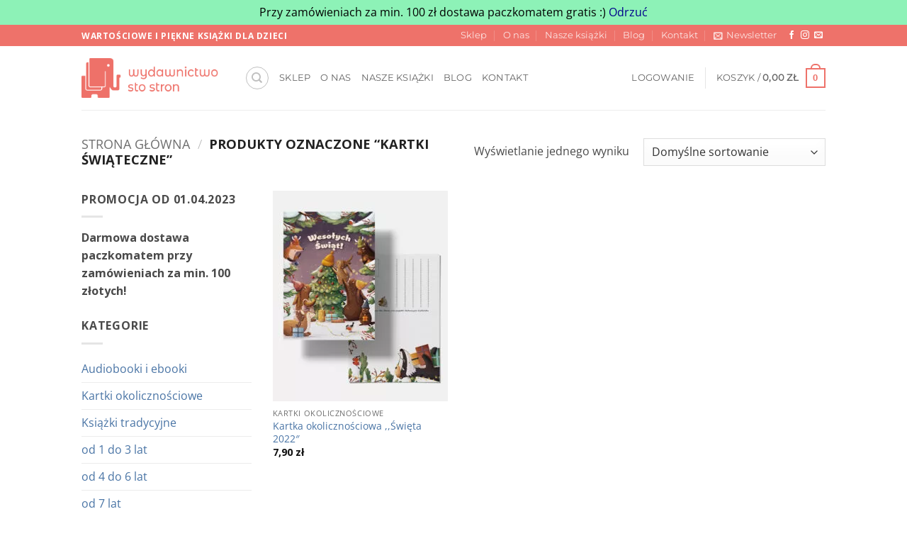

--- FILE ---
content_type: text/html; charset=utf-8
request_url: https://www.google.com/recaptcha/api2/aframe
body_size: 269
content:
<!DOCTYPE HTML><html><head><meta http-equiv="content-type" content="text/html; charset=UTF-8"></head><body><script nonce="3CHBwiNBFOeDf8YzIs7Xkg">/** Anti-fraud and anti-abuse applications only. See google.com/recaptcha */ try{var clients={'sodar':'https://pagead2.googlesyndication.com/pagead/sodar?'};window.addEventListener("message",function(a){try{if(a.source===window.parent){var b=JSON.parse(a.data);var c=clients[b['id']];if(c){var d=document.createElement('img');d.src=c+b['params']+'&rc='+(localStorage.getItem("rc::a")?sessionStorage.getItem("rc::b"):"");window.document.body.appendChild(d);sessionStorage.setItem("rc::e",parseInt(sessionStorage.getItem("rc::e")||0)+1);localStorage.setItem("rc::h",'1769899556222');}}}catch(b){}});window.parent.postMessage("_grecaptcha_ready", "*");}catch(b){}</script></body></html>